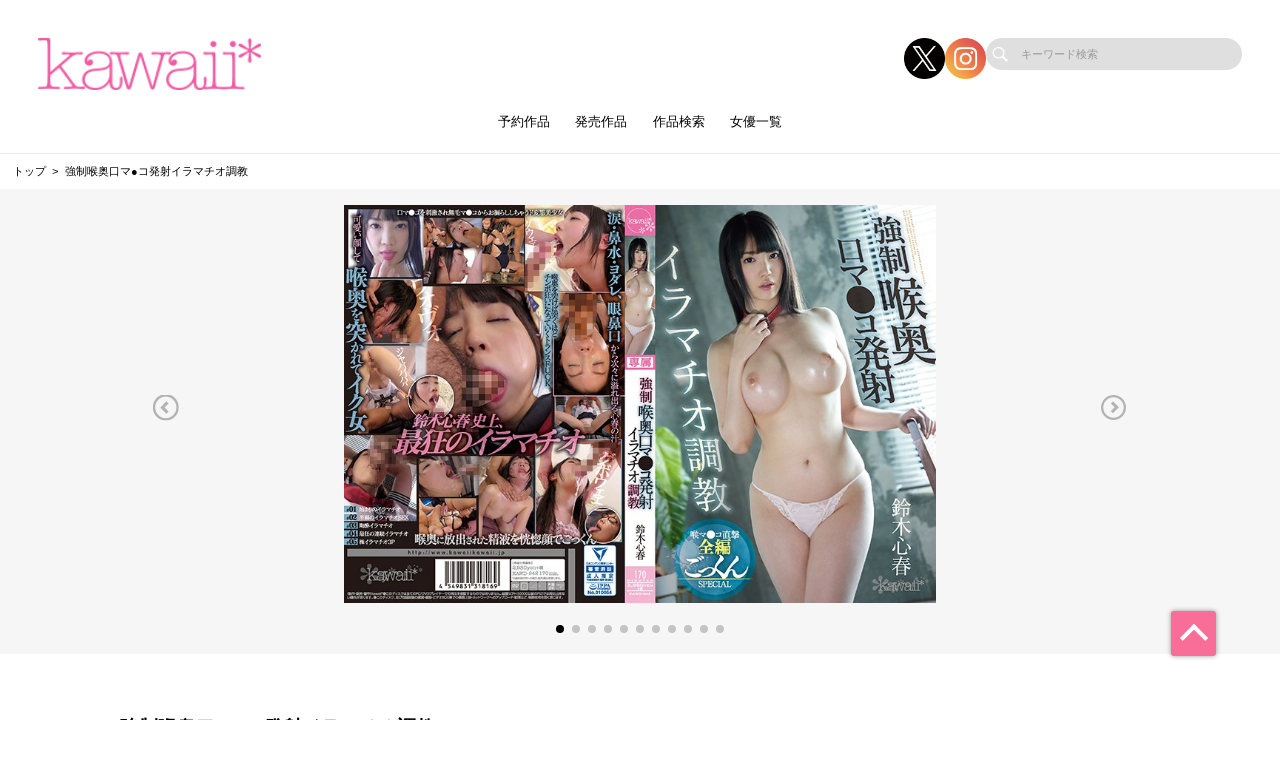

--- FILE ---
content_type: application/javascript
request_url: https://kawaiikawaii.jp/_assets/js/common.js
body_size: 3456
content:
objectFitImages();

var swiper01 = new Swiper('#swiper-js_01', {
	// ここからオプション
	loop: true,
	navigation: {
		nextEl: '#swiper-js-btn-next_01',
		prevEl: '#swiper-js-btn-prev_01',
	},
	slidesPerView: 'auto',
	centeredSlides: false,
})
var swiper02 = new Swiper('#swiper-js_02', {
	// ここからオプション
	loop: true,
	navigation: {
		nextEl: '#swiper-js-btn-next_02',
		prevEl: '#swiper-js-btn-prev_02',
	},
	slidesPerView: 'auto',
	centeredSlides: false,
})


$('.menu__wrap,.siteHeader__nav__wrap').on('click', function () {
	$('.menu__line').toggleClass('active');
	$('.siteHeader__nav').fadeToggle();
	$('html, body').toggleClass('hidden');
	//- document.addEventListener('touchmove', function(e) {e.preventDefault();}, {passive: false});
});


//- ページ遷移
$(window).on('load', function () {
	setTimeout(function () {
		$('body').removeClass('fadeout');
		$('body').removeClass('loader');
	}, 1000);
});


$(function () {
	// ハッシュリンク(#)と別ウィンドウでページを開く場合はスルー
	$('a:not([href^="#"]):not([target])').on('click', function (e) {
		e.preventDefault(); // ナビゲートをキャンセル
		url = $(this).attr('href'); // 遷移先のURLを取得
		if (url !== '') {
			$('body,.loader').addClass('fadeout');  // bodyに class="fadeout"を挿入
			setTimeout(function () {
				window.location = url;  // 0.8秒後に取得したURLに遷移
			}, 400);
		}
		return false;
	});
});


//- https://webdesignday.jp/inspiration/technique/3636/
$(window).on('load', function () {
	setTimeout(function () {
		$('.wayPoint-first').waypoint(function (direction) {
			var activePoint = $(this.element);
			//scroll down
			if (direction === 'down') {
				activePoint.addClass('active');
			}
			else {
				activePoint.removeClass('active');
			}
		}, { offset: '100%' });

		$('.wayPoint').waypoint(function (direction) {
			var activePoint = $(this.element);
			//scroll down
			if (direction === 'down') {
				activePoint.addClass('active');
			}
			else {
				activePoint.removeClass('active');
			}
		}, { offset: '100%' });
	}, 1500);
});


(function ($) {
	$(function () {
		$('#nav-toggle,#overlay').on('click', function () {
			$('body').toggleClass('open');
		});

		var winW = $(window).width();
		var devW = 767;
		if (winW <= devW) {
			$('.sub-menu').click(function () {
				$(this).toggleClass('is-active');
			});
		} else {
			$('.sub-menu').on({
				'mouseenter': function () {
					$(this).addClass('is-active');
				},
				'mouseleave': function () {
					$(this).removeClass('is-active');
				}
			});
		}

	});
})(jQuery);

$('.scroll').perfectScrollbar();





// 新規修正 --------------------------------
// アコーディオン
$(function () {
	$(".p-footer__nav__title").on("click", function () {
		var windowWidth = $(window).width();

		if (windowWidth <= 767) {
			var nextContentCount = $(this).nextUntil('.p-footer__nav__title').length;

			if (nextContentCount == 0) {
				return;
			}

			$(".p-footer__nav__title").not(this).nextUntil('.p-footer__nav__title').slideUp(300);
			$(".p-footer__nav__title").not(this).removeClass("is_open");

			$(this).nextUntil('.p-footer__nav__title').slideToggle(300);

			$(this).toggleClass("is_open");
		}
	});
});

// l-navBar__wrap が存在する場合、p-footer__infoにis_active_btmクラスを追加する
$(document).ready(function () {
	if ($('.l-navBar__wrap').length) {
		$('.p-footer__info').addClass('is_active_btm');
	}
});
// ----------------------------------------










